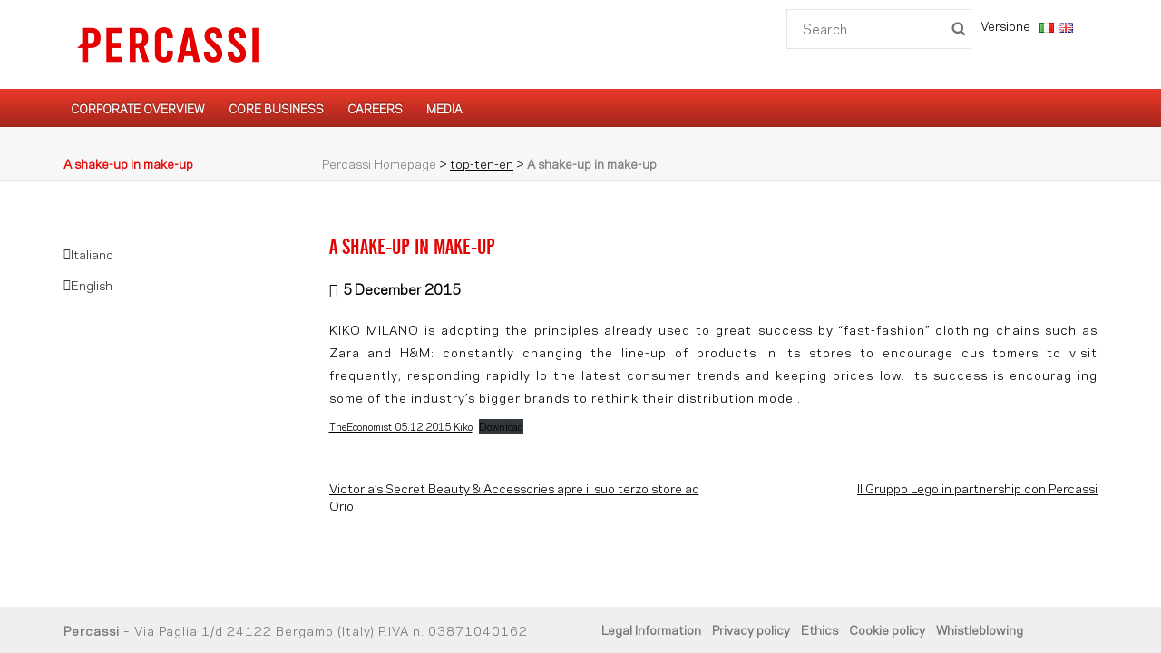

--- FILE ---
content_type: application/javascript; charset=utf-8
request_url: https://cs.iubenda.com/cookie-solution/confs/js/23395036.js
body_size: -291
content:
_iub.csRC = { consApiKey: 'wgCLmdoCAD1oCuZnUWwrsRwoIVvqcyWg', showBranding: false, publicId: 'a97d2560-6db6-11ee-8bfc-5ad8d8c564c0', floatingGroup: false };
_iub.csEnabled = true;
_iub.csPurposes = [];
_iub.csT = 0.5;
_iub.googleConsentModeV2 = true;
